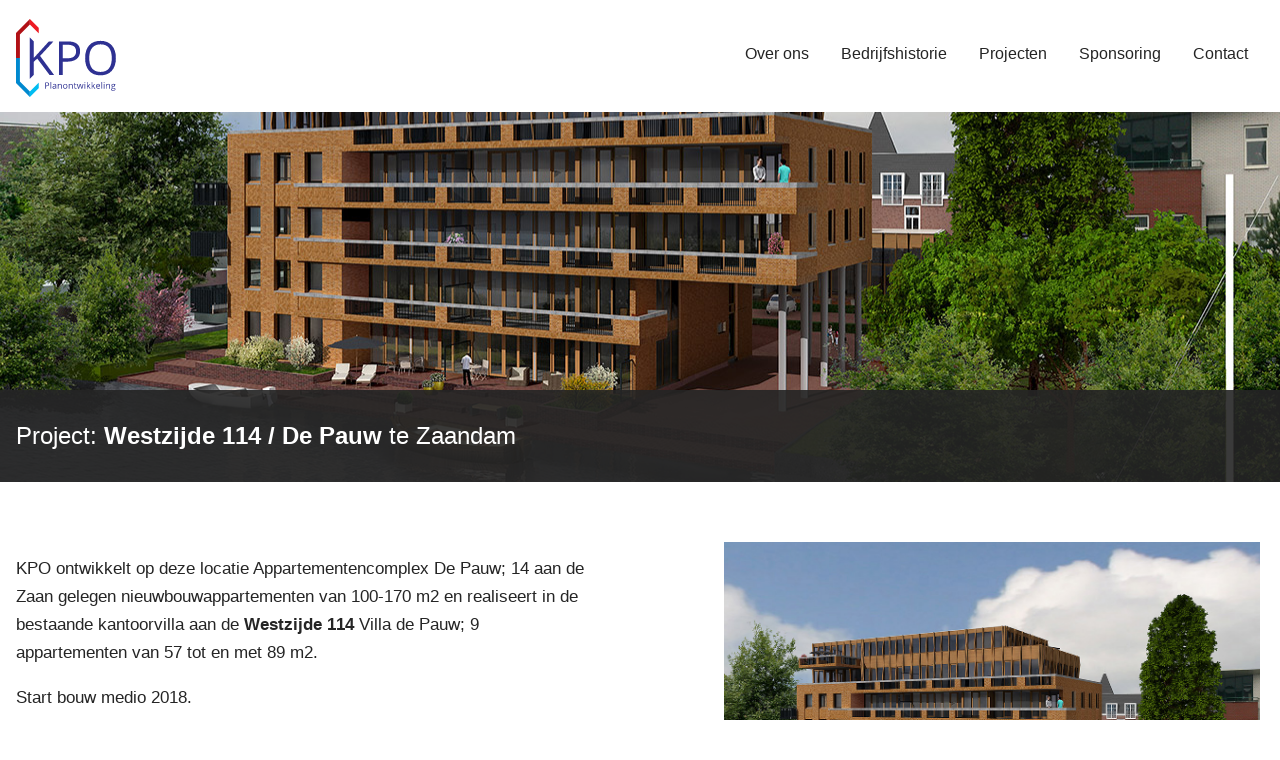

--- FILE ---
content_type: text/html; charset=UTF-8
request_url: https://kpo.nl/projecten/westzijde-114-de-pauw/
body_size: 4550
content:
<!doctype html><html lang="nl-NL" class="no-js"><head><meta http-equiv="X-UA-Compatible" content="IE=edge"><meta charset="utf-8"><meta name="HandheldFriendly" content="True"><meta name="MobileOptimized" content="320"><meta name="apple-mobile-web-app-capable" content="yes" /><meta name="viewport" content="width=device-width, initial-scale=1.0, user-scalable=no, maximum-scale=1.0, minimum-scale=1.0"><link rel="apple-touch-icon" sizes="180x180" href="https://kpo.nl/apple-touch-icon.png"><link rel="icon" type="image/png" sizes="32x32" href="https://kpo.nl/favicon-32x32.png"><link rel="icon" type="image/png" sizes="16x16" href="https://kpo.nl/favicon-16x16.png"><link rel="manifest" href="https://kpo.nl/site.webmanifest"><link rel="mask-icon" href="https://kpo.nl/safari-pinned-tab.svg" color="#0089cf"><meta name="apple-mobile-web-app-title" content="KPO"><meta name="application-name" content="KPO"><meta name="msapplication-TileColor" content="#ffffff"><meta name="theme-color" content="#ffffff"><title>Westzijde 114 / De Pauw - KPO Planontwikkeling</title><meta name='robots' content='index, follow, max-image-preview:large, max-snippet:-1, max-video-preview:-1' /><style>img:is([sizes="auto" i], [sizes^="auto," i]) { contain-intrinsic-size: 3000px 1500px }</style><link rel="canonical" href="https://kpo.nl/projecten/westzijde-114-de-pauw/" /><meta property="og:locale" content="nl_NL" /><meta property="og:type" content="article" /><meta property="og:title" content="Westzijde 114 / De Pauw - KPO Planontwikkeling" /><meta property="og:description" content="KPO ontwikkelt op deze locatie Appartementencomplex De Pauw; 14 aan de Zaan gelegen nieuwbouwappartementen van 100-170 m2 en realiseert in ..." /><meta property="og:url" content="https://kpo.nl/projecten/westzijde-114-de-pauw/" /><meta property="og:site_name" content="KPO Planontwikkeling" /><meta property="article:modified_time" content="2022-12-20T14:18:28+00:00" /><meta property="og:image" content="https://kpo.nl/wp-content/uploads/2022/12/De_Pauw_waterzijde-hoog-aanpassing-1.jpg" /><meta property="og:image:width" content="1280" /><meta property="og:image:height" content="817" /><meta property="og:image:type" content="image/jpeg" /><meta name="twitter:card" content="summary_large_image" /><meta name="twitter:label1" content="Geschatte leestijd" /><meta name="twitter:data1" content="1 minuut" /> <script type="application/ld+json" class="yoast-schema-graph">{"@context":"https://schema.org","@graph":[{"@type":"WebPage","@id":"https://kpo.nl/projecten/westzijde-114-de-pauw/","url":"https://kpo.nl/projecten/westzijde-114-de-pauw/","name":"Westzijde 114 / De Pauw - KPO Planontwikkeling","isPartOf":{"@id":"https://kpo.nl/#website"},"primaryImageOfPage":{"@id":"https://kpo.nl/projecten/westzijde-114-de-pauw/#primaryimage"},"image":{"@id":"https://kpo.nl/projecten/westzijde-114-de-pauw/#primaryimage"},"thumbnailUrl":"https://kpo.nl/wp-content/uploads/2022/12/De_Pauw_waterzijde-hoog-aanpassing-1.jpg","datePublished":"2022-12-20T14:17:28+00:00","dateModified":"2022-12-20T14:18:28+00:00","breadcrumb":{"@id":"https://kpo.nl/projecten/westzijde-114-de-pauw/#breadcrumb"},"inLanguage":"nl-NL","potentialAction":[{"@type":"ReadAction","target":["https://kpo.nl/projecten/westzijde-114-de-pauw/"]}]},{"@type":"ImageObject","inLanguage":"nl-NL","@id":"https://kpo.nl/projecten/westzijde-114-de-pauw/#primaryimage","url":"https://kpo.nl/wp-content/uploads/2022/12/De_Pauw_waterzijde-hoog-aanpassing-1.jpg","contentUrl":"https://kpo.nl/wp-content/uploads/2022/12/De_Pauw_waterzijde-hoog-aanpassing-1.jpg","width":1280,"height":817},{"@type":"BreadcrumbList","@id":"https://kpo.nl/projecten/westzijde-114-de-pauw/#breadcrumb","itemListElement":[{"@type":"ListItem","position":1,"name":"Home","item":"https://kpo.nl/"},{"@type":"ListItem","position":2,"name":"Westzijde 114 / De Pauw"}]},{"@type":"WebSite","@id":"https://kpo.nl/#website","url":"https://kpo.nl/","name":"KPO Planontwikkeling","description":"Projectontwikkelaar","publisher":{"@id":"https://kpo.nl/#organization"},"potentialAction":[{"@type":"SearchAction","target":{"@type":"EntryPoint","urlTemplate":"https://kpo.nl/?s={search_term_string}"},"query-input":{"@type":"PropertyValueSpecification","valueRequired":true,"valueName":"search_term_string"}}],"inLanguage":"nl-NL"},{"@type":"Organization","@id":"https://kpo.nl/#organization","name":"KPO Planontwikkeling","url":"https://kpo.nl/","logo":{"@type":"ImageObject","inLanguage":"nl-NL","@id":"https://kpo.nl/#/schema/logo/image/","url":"https://kpo.nl/wp-content/uploads/2022/12/kpo-planontwikkeling.svg","contentUrl":"https://kpo.nl/wp-content/uploads/2022/12/kpo-planontwikkeling.svg","width":1,"height":1,"caption":"KPO Planontwikkeling"},"image":{"@id":"https://kpo.nl/#/schema/logo/image/"}}]}</script> <style id='classic-theme-styles-inline-css' type='text/css'>/*! This file is auto-generated */
.wp-block-button__link{color:#fff;background-color:#32373c;border-radius:9999px;box-shadow:none;text-decoration:none;padding:calc(.667em + 2px) calc(1.333em + 2px);font-size:1.125em}.wp-block-file__button{background:#32373c;color:#fff;text-decoration:none}</style><link rel='stylesheet' id='normalize-css' href='https://kpo.nl/wp-content/cache/autoptimize/css/autoptimize_single_c9bf05c838588f5589811d1511e24594.css?ver=6.8.3' media='all' /><link rel='stylesheet' id='slick-css' href='https://kpo.nl/wp-content/cache/autoptimize/css/autoptimize_single_f38b2db10e01b1572732a3191d538707.css?ver=6.8.3' media='all' /><link rel='stylesheet' id='magnific-popup-css' href='https://kpo.nl/wp-content/cache/autoptimize/css/autoptimize_single_30b593b71d7672658f89bfea0ab360c9.css?ver=6.8.3' media='all' /><link rel='stylesheet' id='animate-css' href='https://kpo.nl/wp-content/cache/autoptimize/css/autoptimize_single_3fcdeb059dfdd1b7843a7ca7c5a0a9b1.css?ver=6.8.3' media='all' /><link rel='stylesheet' id='style-css' href='https://kpo.nl/wp-content/themes/raptor/style.css?ver=6.8.3' media='all' /><link rel='stylesheet' id='style-base-css' href='https://kpo.nl/wp-content/cache/autoptimize/css/autoptimize_single_5c2f28f8d338fd5a8ce137ff6318c16b.css?ver=6.8.3' media='all' /> <script type="text/javascript" src="https://kpo.nl/wp-includes/js/jquery/jquery.min.js?ver=3.7.1" id="jquery-core-js"></script> <script defer type="text/javascript" src="https://kpo.nl/wp-includes/js/jquery/jquery-migrate.min.js?ver=3.4.1" id="jquery-migrate-js"></script> <script defer type="text/javascript" src="https://kpo.nl/wp-content/themes/raptor/assets/js/lib/slick.min.js?ver=1.0.0" id="slick-slider-js"></script> <script defer type="text/javascript" src="https://kpo.nl/wp-content/cache/autoptimize/js/autoptimize_single_5b23ded83b6a631b06040ed574e43dd6.js?ver=1.0.0" id="magnific-popup-js"></script> <script defer type="text/javascript" src="https://kpo.nl/wp-content/cache/autoptimize/js/autoptimize_single_4ff727fc415eb7f90c68b86b3c0ee5cb.js?ver=1.0.0" id="init-js"></script> <link rel="https://api.w.org/" href="https://kpo.nl/wp-json/" /><link rel="alternate" title="oEmbed (JSON)" type="application/json+oembed" href="https://kpo.nl/wp-json/oembed/1.0/embed?url=https%3A%2F%2Fkpo.nl%2Fprojecten%2Fwestzijde-114-de-pauw%2F" /><link rel="alternate" title="oEmbed (XML)" type="text/xml+oembed" href="https://kpo.nl/wp-json/oembed/1.0/embed?url=https%3A%2F%2Fkpo.nl%2Fprojecten%2Fwestzijde-114-de-pauw%2F&#038;format=xml" /></head><body class="wp-singular projecten-template-default single single-projecten postid-253 wp-theme-raptor westzijde-114-de-pauw"><header id="header" role="banner"><div class="wrapper"><div class="logo"> <a href="https://kpo.nl"> <img src="https://kpo.nl/wp-content/themes/raptor/assets/img/kpo-planontwikkeling.svg" width="100" height="78" alt="KPO Planontwikkeling" /> </a></div> <a href="#" id="nav-toggle"><span></span></a><div id="mainmenu"><ul id="menu-hoofdmenu" class="menu"><li id="menu-item-19" class="menu-item menu-item-type-post_type menu-item-object-page menu-item-home menu-item-19"><a href="https://kpo.nl/">Over ons</a></li><li id="menu-item-25" class="menu-item menu-item-type-post_type menu-item-object-page menu-item-has-children menu-item-25"><a href="https://kpo.nl/bedrijfshistorie/">Bedrijfshistorie</a><ul class="sub-menu"><li id="menu-item-38" class="menu-item menu-item-type-post_type menu-item-object-page menu-item-38"><a href="https://kpo.nl/bedrijfshistorie/houtpark-amsterdam/">Houtpark (Amsterdam)</a></li><li id="menu-item-37" class="menu-item menu-item-type-post_type menu-item-object-page menu-item-37"><a href="https://kpo.nl/bedrijfshistorie/de-molenweg-amstelveen/">De Molenweg (Amstelveen)</a></li></ul></li><li id="menu-item-43" class="menu-item menu-item-type-post_type menu-item-object-page menu-item-43"><a href="https://kpo.nl/projecten/">Projecten</a></li><li id="menu-item-35" class="menu-item menu-item-type-post_type menu-item-object-page menu-item-35"><a href="https://kpo.nl/sponsoring/">Sponsoring</a></li><li id="menu-item-290" class="menu-item menu-item-type-post_type menu-item-object-page menu-item-290"><a href="https://kpo.nl/contact2/">Contact</a></li></ul></div><div class="clearer"></div></div></header><div id="mobilemenu"><div class="wrapper"><div class="menuWrapper"><nav role="navigation"><ul id="menu-hoofdmenu-1" class="menu"><li class="menu-item menu-item-type-post_type menu-item-object-page menu-item-home menu-item-19"><a href="https://kpo.nl/">Over ons</a></li><li class="menu-item menu-item-type-post_type menu-item-object-page menu-item-25"><a href="https://kpo.nl/bedrijfshistorie/">Bedrijfshistorie</a></li><li class="menu-item menu-item-type-post_type menu-item-object-page menu-item-43"><a href="https://kpo.nl/projecten/">Projecten</a></li><li class="menu-item menu-item-type-post_type menu-item-object-page menu-item-35"><a href="https://kpo.nl/sponsoring/">Sponsoring</a></li><li class="menu-item menu-item-type-post_type menu-item-object-page menu-item-290"><a href="https://kpo.nl/contact2/">Contact</a></li></ul></nav></div></div></div><div id="imageheader"><ul class="slides"><li style="background: url(https://kpo.nl/wp-content/uploads/2022/12/De_Pauw_waterzijde-hoog-aanpassing-1.jpg) center center no-repeat; -webkit-background-size: cover; -moz-background-size: cover; -o-background-size: cover; background-size: cover;"></li></ul><div id="page_header"><div class="wrapper"><h1>Project: <strong>Westzijde 114 / De Pauw</strong> te Zaandam</h1></div></div></div><div id="content" role="main"><div class="wrapper"><article><div class="column s100 m100 l50 xl50"><p>KPO ontwikkelt op deze locatie Appartementencomplex De Pauw; 14 aan de Zaan gelegen nieuwbouwappartementen van 100-170 m2 en realiseert in de bestaande kantoorvilla aan de <a href="https://maps.google.com/?q=Westzijde+114&amp;entry=gmail&amp;source=g">Westzijde 114</a> Villa de Pauw; 9 appartementen van 57 tot en met 89 m2.</p><p>Start bouw medio 2018.</p><p>Nieuwsbericht &#8216;<a href="https://kpo.nl/historische-kantoorvilla-de-pauw-weer-helemaal-spic-en-span/">Historische kantoorvilla aan de Westzijde is weer spic en span</a>&#8216;</p></div><div class="column s100 m100 l45 xl45 right"><ul class="projectImages"><li><div class="image" style="background: url(https://kpo.nl/wp-content/uploads/2022/12/De_Pauw_waterzijde-hoog-aanpassing-1.jpg) center center no-repeat; -webkit-background-size: cover; -moz-background-size: cover; -o-background-size: cover; background-size: cover;"><a href="https://kpo.nl/wp-content/uploads/2022/12/De_Pauw_waterzijde-hoog-aanpassing-1.jpg" class="image-link"></a></div></li><li><div class="image" style="background: url(https://kpo.nl/wp-content/uploads/2022/12/De_Pauw_appartementen-pleinzijde-def.jpg) center center no-repeat; -webkit-background-size: cover; -moz-background-size: cover; -o-background-size: cover; background-size: cover;"><a href="https://kpo.nl/wp-content/uploads/2022/12/De_Pauw_appartementen-pleinzijde-def.jpg" class="image-link"></a></div></li><li><div class="image" style="background: url(https://kpo.nl/wp-content/uploads/2022/12/De_Pauw_villa-straatzijde-zaandam.jpg) center center no-repeat; -webkit-background-size: cover; -moz-background-size: cover; -o-background-size: cover; background-size: cover;"><a href="https://kpo.nl/wp-content/uploads/2022/12/De_Pauw_villa-straatzijde-zaandam.jpg" class="image-link"></a></div></li></ul><h2>Bijlage(s)</h2><ul class="projectAttachments"><li> <a href="https://kpo.nl/wp-content/uploads/2022/12/Brochure_Villa_De_Pauw_Zaandam.pdf" target="_blank">Brochure_Villa_De_Pauw_Zaandam.pdf</a></li></ul></div><div class="clearer"></div></article></div></div><div class="wrapper" style="padding: 0 1rem;"><p><a href="https://kpo.nl/projecten" title="Projectoverzicht" class="button">Terug naar projectoverzicht</a></p></div><div class="clearer"></div><footer id="footer" class="clear"><div class="wrapper"><div class="column s100 m100 l33 xl25"> <noscript><img src="https://kpo.nl/wp-content/themes/raptor/assets/img/kpo-realiseert.svg" width="241" height="58" alt="KPO realiseert" /></noscript><img class="lazyload" src='data:image/svg+xml,%3Csvg%20xmlns=%22http://www.w3.org/2000/svg%22%20viewBox=%220%200%20241%2058%22%3E%3C/svg%3E' data-src="https://kpo.nl/wp-content/themes/raptor/assets/img/kpo-realiseert.svg" width="241" height="58" alt="KPO realiseert" /></div><div class="column shide mhide lhide xl25"><p class="quote">‘Wij zijn een ontwikkelaar waarbij passie en klantvriendelijkheid centraal staan. Het geeft een kick en voldoening om tevreden klanten en opdrachtgevers te hebben.’</p></div><div class="column s100 m50 l33 xl25"><ul id="menu-footer-menu" class="menu"><li id="menu-item-98" class="menu-item menu-item-type-post_type menu-item-object-page menu-item-has-children menu-item-98"><a href="https://kpo.nl/bedrijfshistorie/">Bedrijfshistorie</a><ul class="sub-menu"><li id="menu-item-100" class="menu-item menu-item-type-post_type menu-item-object-page menu-item-100"><a href="https://kpo.nl/bedrijfshistorie/houtpark-amsterdam/">Houtpark (Amsterdam)</a></li><li id="menu-item-99" class="menu-item menu-item-type-post_type menu-item-object-page menu-item-99"><a href="https://kpo.nl/bedrijfshistorie/de-molenweg-amstelveen/">De Molenweg (Amstelveen)</a></li></ul></li><li id="menu-item-95" class="menu-item menu-item-type-post_type menu-item-object-page menu-item-95"><a href="https://kpo.nl/projecten/">Projecten</a></li><li id="menu-item-97" class="menu-item menu-item-type-post_type menu-item-object-page menu-item-97"><a href="https://kpo.nl/sponsoring/">Sponsoring</a></li><li id="menu-item-96" class="menu-item menu-item-type-post_type menu-item-object-page menu-item-96"><a href="https://kpo.nl/contact2/">Contact</a></li></ul></div><div class="column s100 m50 l33 xl25"><h3>Contact</h3><p>Sluispolderweg 79<br /> 1505 HJ Zaandam</p><p>T: <a href="tel:+31756177650">075 - 61 77 650</a><br /> F: <a href="tel:+31756700768">075 - 67 00 768</a><br /> E: <a href="mailto:info@kpo.nl">info@kpo.nl</a></p></div><div class="clearer"></div></div></footer><div id="after" class="clear"><div class="wrapper"><div class="column s100 m100 l50 xl50 copyright"> Copyright &copy; KPO Planontwikkeling 2015-2025. Alle rechten voorbehouden.</div><div class="column s100 m100 l50 xl50 right"> <span style="position: relative; top: -0.6rem; margin-right: 0.25rem;">website door</span> <a href="https://mediaknights.nl" target="_blank"><noscript><img src="https://kpo.nl/wp-content/themes/raptor/assets/img/logo-media_knights.svg" alt="Media Knights" width="152" height="24" class="mediaknights" /></noscript><img src='data:image/svg+xml,%3Csvg%20xmlns=%22http://www.w3.org/2000/svg%22%20viewBox=%220%200%20152%2024%22%3E%3C/svg%3E' data-src="https://kpo.nl/wp-content/themes/raptor/assets/img/logo-media_knights.svg" alt="Media Knights" width="152" height="24" class="lazyload mediaknights" /></a></div><div class="clearer"></div></div></div> <script defer src="[data-uri]"></script> <script type="speculationrules">{"prefetch":[{"source":"document","where":{"and":[{"href_matches":"\/*"},{"not":{"href_matches":["\/wp-*.php","\/wp-admin\/*","\/wp-content\/uploads\/*","\/wp-content\/*","\/wp-content\/plugins\/*","\/wp-content\/themes\/raptor\/*","\/*\\?(.+)"]}},{"not":{"selector_matches":"a[rel~=\"nofollow\"]"}},{"not":{"selector_matches":".no-prefetch, .no-prefetch a"}}]},"eagerness":"conservative"}]}</script> <noscript><style>.lazyload{display:none;}</style></noscript><script data-noptimize="1">window.lazySizesConfig=window.lazySizesConfig||{};window.lazySizesConfig.loadMode=1;</script><script defer data-noptimize="1" src='https://kpo.nl/wp-content/plugins/autoptimize/classes/external/js/lazysizes.min.js?ao_version=3.1.13'></script> </body></html>

--- FILE ---
content_type: text/css
request_url: https://kpo.nl/wp-content/themes/raptor/style.css?ver=6.8.3
body_size: 12
content:
/*
Theme Name: Raptor template
Author: Media Knights
Author URI: https://www.mediaknights.nl
Version: 2022
*/

--- FILE ---
content_type: text/css
request_url: https://kpo.nl/wp-content/cache/autoptimize/css/autoptimize_single_5c2f28f8d338fd5a8ce137ff6318c16b.css?ver=6.8.3
body_size: 5630
content:
html,body{overflow-x:hidden;height:100%}body{color:#252525;background:#fff;font-weight:300;font-size:16px;line-height:1.5rem;font-family:'Open Sans',Verdana,sans-serif;font-display:swap;overflow-x:hidden}body.no-scroll{overflow:hidden}*,pre{font-smooth:always;-webkit-font-smoothing:antialiased;-webkit-box-sizing:border-box;-moz-box-sizing:border-box;box-sizing:border-box;font-size:inherit}h1,h2,h3{font-weight:400;color:#252525;color:#535353;line-height:1.75rem;margin:0;font-display:auto}h1{font-size:2.25rem;font-weight:300;padding:.5rem 0;margin:0 0 1rem -2px}h2{font-size:1.5rem;line-height:1.4em;padding:.5rem 0 .25rem}h3{font-size:1.25rem}blockquote{margin:0;padding:0}blockquote p{font-size:1.25rem;font-weight:300;color:#969696;line-height:1.25em}p,ul,ol{line-height:1.7em;font-size:inherit;color:#252525}p.small,ul.small,ol.small{font-size:.8rem;line-height:1.5em}figure{margin:0;line-height:0}img{max-width:100%;height:auto;line-height:0}a{display:inline-block;font-size:inherit;cursor:pointer;font-weight:700;color:inherit;text-decoration:none}input[type=text],input[type=email],input[type=password],input[type=text],input[type=tel],input[type=date],input[type=time],input[type=submit],.button,select,input[type=number],input[type=file],textarea,.field{display:inline-block;width:100%;padding:1rem;margin:.25rem 0;font-size:1rem;border-radius:.5rem;border:1px solid #eaeaea;-webkit-box-sizing:border-box;-moz-box-sizing:border-box;box-sizing:border-box;resize:none}input[type=text]:disabled,input[type=email]:disabled,input[type=password]:disabled,input[type=text]:disabled,input[type=tel]:disabled,input[type=date]:disabled,input[type=time]:disabled,input[type=submit]:disabled,.button:disabled,select:disabled,input[type=number]:disabled,input[type=file]:disabled,textarea:disabled,.field:disabled{color:#969696}input[type=submit],.button{display:inline-block;font-weight:400;background:url(//kpo.nl/wp-content/themes/raptor/assets/css/../img/skew.svg) top right no-repeat;background:100% auto;width:auto;border:0;color:#fff;cursor:pointer;font-weight:600;font-size:.9rem;letter-spacing:1px;padding:1rem 2.5rem 1rem 1.5rem;margin:0 .5rem 0 0;text-transform:uppercase;line-height:1em;border-radius:0;text-align:center}input[type=submit]:hover,.button:hover{color:#fff}input[type=submit].bordered,.button.bordered{border:1px solid #fff;background:0 0}input[type=submit].bordered:hover,.button.bordered:hover{background:#fff;color:#369ccf}select{background:#fff url(//kpo.nl/wp-content/themes/raptor/assets/css/../img/icons/arrow-dropdown.svg) center right no-repeat;background-size:36px!important;border-radius:.5rem;max-width:100%;text-overflow:'';-webkit-appearance:none;-moz-appearance:none;appearance:none;font-size:.9rem;padding:.5rem 2rem .5rem .65rem;line-height:1rem}select::-ms-expand{display:none}ul.check{list-style:none;padding:0;margin:0 0 1rem}ul.check li{background:url(//kpo.nl/wp-content/themes/raptor/assets/css/../img/icons/check.svg) left .15rem no-repeat;padding-left:1.75rem;margin:0 0 .25rem;background-size:1.3rem auto}ul.checkmark{list-style:none;padding:0;margin:0 0 1rem}ul.checkmark li{background:url(//kpo.nl/wp-content/themes/raptor/assets/css/../img/icons/checkmark.svg) left .1rem no-repeat;background-size:1.3rem auto}figure{margin:0;padding:0}fieldset{border:0;padding:0;margin:0}.clearer,.cf,.clear{clear:both}table{width:100%;border:0}table tr td,table tr th{border:0;padding:0 1rem 0 0;font-size:inherit;text-align:left}.align{display:table;width:100%;height:100%}.align .middle{display:table-cell;vertical-align:middle}.padding{padding:1.5rem 1rem}.column{position:relative;float:left;-webkit-box-sizing:border-box;-moz-box-sizing:border-box;box-sizing:border-box;padding:1.5rem 1rem}.column.no-padding{padding:0}.column.s5{width:5%}.column.s10{width:10%}.column.s15{width:15%}.column.s20{width:20%}.column.s25{width:25%}.column.s30{width:30%}.column.s33{width:33.33%}.column.s35{width:35%}.column.s40{width:40%}.column.s45{width:45%}.column.s50{width:50%}.column.s55{width:55%}.column.s60{width:60%}.column.s65{width:65%}.column.s66{width:66.66%}.column.s70{width:70%}.column.s75{width:75%}.column.s80{width:80%}.column.s85{width:85%}.column.s90{width:90%}.column.s95{width:95%}.column.s100{width:100%}.column.mhide,.column.lhide,.column.xlhide{display:block}.column.shide{display:none}.column.right{float:right}.wrapper{position:relative;max-width:1600px;margin:0 auto}.wrapper.small{max-width:1280px}.wrapper.xsmall{max-width:920px}.wrapper.flex{display:flex;flex-wrap:wrap;flex-direction:row;align-items:center;justify-content:center;align-items:flex-start}.wrapper.flex .column{float:none}#nav-toggle{display:block;position:absolute;right:1rem;top:2.5rem;cursor:pointer;padding:10px 2.2rem 16px 0;z-index:99999999;-webkit-transition:all .25s ease-out;-moz-transition:all .25s ease-out;-ms-transition:all .25s ease-out;-o-transition:all .25s ease-out;transition:all .25s ease-out}#nav-toggle span,#nav-toggle span:before,#nav-toggle span:after{cursor:pointer;border-radius:5px;height:2px;width:2.2rem;background:#252525;position:absolute;display:block;content:'';transition:all .5s ease-in-out}#nav-toggle span:before{top:-.6rem}#nav-toggle span:after{bottom:-.6rem}#nav-toggle.show span{background-color:transparent}#nav-toggle.show span:before,#nav-toggle.show span:after{top:0}#nav-toggle.show span:before{transform:rotate(45deg)}#nav-toggle.show span:after{transform:rotate(-45deg)}#header{position:fixed;top:0;left:0;right:0;z-index:999;height:7rem;background:#fff;-webkit-transition:all .25s ease;-moz-transition:all .25s ease;-ms-transition:all .25s ease;-o-transition:all .25s ease;transition:all .25s ease;-webkit-backface-visibility:hidden;-moz-backface-visibility:hidden;-ms-backface-visibility:hidden;backface-visibility:hidden;-webkit-perspective:1000;-moz-perspective:1000;-ms-perspective:1000;perspective:1000;transform-style:preserve-3d;transition:transform .2s;animation-iteration-count:infinite;animation-timing-function:linear;will-change:transform;transition-timing-function:ease}#header .logo{position:absolute;top:1.2rem;left:1rem;display:inline-block}#header .logo a{display:inline-block;line-height:0;outline:none}#header .logo img{width:auto;height:78px}#mainmenu{display:none;position:absolute;top:1rem;right:1rem}#mainmenu ul.menu{display:block;list-style:none;padding:1rem 0 0 1rem;margin:0}#mainmenu ul.menu li{position:relative;padding:0;margin:0 0 .5rem;display:inline-block}#mainmenu ul.menu li:hover ul{display:block}#mainmenu ul.menu li ul{position:absolute;display:none;background:#fff;border:1px solid #eaeaea;right:0;width:17rem;padding:1rem;margin:0;text-align:right}#mainmenu ul.menu li ul li{padding:0}#mainmenu ul.menu li ul li a{padding:0;font-size:1rem}#mainmenu ul.menu li a{color:#252525;font-weight:300;font-size:1rem;padding:.5rem 1rem}#mainmenu ul.menu li a:hover{color:#535353}#imageheader{position:relative;overflow:hidden;height:90vh;min-height:90vh;z-index:7;-webkit-backface-visibility:hidden;-moz-backface-visibility:hidden;-ms-backface-visibility:hidden;backface-visibility:hidden}#imageheader .slick-list,#imageheader .slick-track{height:100%;z-index:3}#imageheader ul.slides{list-style:none;width:100%;height:100%;padding:0;margin:0;z-index:8}#imageheader ul.slides li{width:100%;height:100%;padding:0;margin:0;-webkit-backface-visibility:hidden;-moz-backface-visibility:hidden;-ms-backface-visibility:hidden;backface-visibility:hidden;-webkit-perspective:1000;-moz-perspective:1000;-ms-perspective:1000;perspective:1000;-webkit-transform:translateZ(0);-moz-transform:translateZ(0);-ms-transform:translateZ(0);-o-transform:translateZ(0);transform:translateZ(0)}#imageheader ul.slides li .wrapper{height:100%}#imageheader ul.slides li:focus{outline:none}#imageheader ul.slides li .image{display:block;height:100%}#imageheader ul.slides li .middle{vertical-align:bottom}#imageheader ul.slides li .text{position:relative;bottom:7rem;width:90vw;max-width:460px;padding:1rem 6rem 1rem 2rem;color:#fff;background:url(//kpo.nl/wp-content/themes/raptor/assets/css/../img/skew.svg) top right no-repeat}#imageheader ul.slides li .text p{color:#fff;font-size:1.15rem;line-height:1.25em}#imageheader ul.slides li .text a.button{padding:1rem 1.5rem;font-size:.85rem}#imageheader.no-image{height:12.75rem;min-height:12.75rem}#imageheader #video{position:absolute;top:0;left:0;right:0;bottom:0;width:100%;z-index:0;text-align:center;line-height:0}#imageheader #video video{position:fixed;top:50%;left:50%;min-width:100%;min-height:100%;width:auto;height:auto;z-index:-100;transform:translateX(-50%) translateY(-50%);-webkit-background-size:cover;-moz-background-size:cover;-o-background-size:cover;background-size:cover;transition:1s opacity}#scrollDown{position:absolute;display:block;top:-2rem;left:50%;margin-left:-1rem;cursor:pointer;width:2rem;height:2rem;z-index:9;border-left:1rem solid transparent;border-right:1rem solid transparent;border-top:1rem solid #eaeaea}#content{position:relative;padding:2rem 0;background:#fff;z-index:9}#content ul.menu{list-style:none;padding:0;margin:0}#content ul.menu li{margin:0}#content ul.menu li.current_page_item>a{color:#369ccf;font-weight:600}#content ul.menu li ul{list-style:none;margin:0;padding:0}#content ul.menu li ul li{padding:0}#content ul.menu li ul li a{font-weight:300}#content ul.menu li a{padding:.25rem 0;font-weight:600}#content ul.menu li a:hover{color:#369ccf}body.home #content{text-align:center;padding:0 1rem}body.home #content article{padding:0}body.home #projects{background:0 0;position:relative;padding:0;margin-top:-4rem;z-index:8}ul.projectImages{padding:0;margin:0}ul.projectImages li{width:33.33%;display:inline-block}ul.projectImages li:first-child{width:100%}ul.projectImages li:nth-child(5),ul.projectImages li:nth-child(6){width:50%}ul.projectImages li .image{position:relative;border:.25rem solid #fff;display:block;padding:71% 0 0}ul.projectImages li .image a{position:absolute;top:0;right:0;bottom:0;left:0;z-index:4}#page_header{position:absolute;left:0;right:0;bottom:0;background:rgba(37,37,37,.9);margin-top:0;padding:2rem 0;z-index:8}#page_header h1{color:#fff;font-size:1.3rem;margin:0;padding:0 1rem}#news{position:relative;padding:2rem 1rem;text-align:center;z-index:8}#news .item{padding:2rem 0}#videoImpression{position:relative;padding:30px 1rem 56.25%;height:0;overflow:hidden;text-align:center;margin:0 0 3rem}#videoImpression video{width:100%;height:auto}#videoImpression header{text-align:left;margin:0 0 2rem}#extra_content,#more_content{position:relative;background:#fff;padding:0;z-index:8}#extra_content .item,#more_content .item{position:relative;clear:both;display:block;flex-wrap:nowrap;flex-direction:row-reverse;margin:0}#extra_content .item.no-image .text,#more_content .item.no-image .text{width:100%!important}#extra_content .item.no-image .text .align,#more_content .item.no-image .text .align{width:100%!important}#extra_content .item .image,#more_content .item .image,#extra_content .item .text,#more_content .item .text,#extra_content .item .video,#more_content .item .video{width:100%}#extra_content .item .text,#more_content .item .text{padding:2rem 1rem}#extra_content .item .image,#more_content .item .image,#extra_content .item .video,#more_content .item .video{position:relative;line-height:0;overflow:hidden;min-height:380px;padding:0 0 30%}#extra_content .item .image img,#more_content .item .image img,#extra_content .item .video img,#more_content .item .video img{line-height:0}#extra_content .item .video,#more_content .item .video{position:relative}#extra_content .item .video .video-container,#more_content .item .video .video-container{position:relative;padding-bottom:56.25%;padding-top:30px;height:0;overflow:hidden}#extra_content .item .video iframe,#more_content .item .video iframe,#extra_content .item .video object,#more_content .item .video object,#extra_content .item .video embed,#more_content .item .video embed{position:absolute;top:0;left:0;width:100%;height:100%}#extra_content .item .align,#more_content .item .align{display:table;width:100%;height:100%}#extra_content .item .align .middle,#more_content .item .align .middle{display:table-cell;vertical-align:middle}#extra_content .item:nth-child(odd),#more_content .item:nth-child(odd){flex-direction:row}#marktmechanisme{position:relative;padding:4rem 0;width:100%}#marktmechanisme .wrapper{display:flex;background:linear-gradient(90deg,#2e3192 0%,#5097d0 100%);padding:2rem 1rem}#marktmechanisme h2,#marktmechanisme p{color:#fff}#marktmechanisme .text{display:inline-block;padding:2rem 0;width:100%}#marktmechanisme .text .middle{padding-right:0}#marktmechanisme .image{display:inline-block;height:100%;padding:2rem;width:18rem;text-align:right}#marktmechanisme .image figure{overflow:hidden}#marktmechanisme .image figure img{max-width:100%;border-radius:50%}#projects{position:relative;padding:0 0 2rem;background:#fff;z-index:4}#projects .wrapper{padding:0 1rem}#projects .wrapper.flex{align-items:normal;padding:0 1rem;padding:0}#projects #filter{background:#535353;background:linear-gradient(90deg,#2e3192 0%,#5097d0 100%);padding:.5rem 0}#projects #filter ul{list-style:none;padding:.5rem 0;margin:0}#projects #filter ul li{display:inline-block;margin:.25rem 0}#projects #filter ul li.filterOption.selected span{background:#535353;color:#fff;border-color:#fff}#projects #filter ul li span{display:inline-block;padding:.5rem 1.15rem;cursor:pointer;font-size:.75rem;font-weight:600;color:#fff;text-transform:uppercase;margin:0 .5rem 0 0;border:1px solid #fff}#projects #filter ul li span:hover{background:#369ccf;color:#fff}#projects #listProjects .item{padding:.75rem}#projects #listProjects .item.hide{display:none}#projects #listProjects .no_projects{display:block;height:5rem;background:red}#projects article{max-width:420px}#projects article .content{position:relative;padding:.5rem;background:#fff;overflow:hidden;-webkit-box-shadow:0px 0px 1px 0px rgba(0,0,0,.25);-moz-box-shadow:0px 0px 1px 0px rgba(0,0,0,.25);box-shadow:0px 0px 1px 0px rgba(0,0,0,.25)}#projects article .content a.button{width:100%;margin:1.5rem 0 0}#projects article .content .image,#projects article .content .no-image{position:relative;display:block;height:15rem;margin:0;padding:.5rem;overflow:hidden}#projects article .content .image:after,#projects article .content .no-image:after{content:'';position:absolute;top:0;right:0;bottom:0;left:0;background:#252525;opacity:0;z-index:1}#projects article .content .image a,#projects article .content .no-image a{position:absolute;top:0;right:0;bottom:0;left:0;cursor:pointer;z-index:11}#projects article .content .image img,#projects article .content .no-image img{position:absolute;top:0;left:0;opacity:0}#projects article .content .no-image{background:#eaeaea}#projects article .content .text{padding:1rem 1rem 2rem}#projects article .content .text.overlay{position:absolute;bottom:2rem;pointer-events:inherit;left:.5rem;line-height:1.25em;width:75%;padding:.5rem 4rem .5rem 1rem;background:url(//kpo.nl/wp-content/themes/raptor/assets/css/../img/skew.svg) top right no-repeat;color:#fff;z-index:4;-webkit-transition:all .25s ease;-moz-transition:all .25s ease;-ms-transition:all .25s ease;-o-transition:all .25s ease;transition:all .25s ease;-webkit-backface-visibility:hidden;-moz-backface-visibility:hidden;-ms-backface-visibility:hidden;backface-visibility:hidden;-webkit-perspective:1000;-moz-perspective:1000;-ms-perspective:1000;perspective:1000}#projects article .content .text.overlay strong{display:block;font-weight:300;font-size:1.1rem}#projects article .content .text.overlay span{font-size:.75rem;letter-spacing:1px}#projects article .content .text.overlay h2,#projects article .content .text.overlay h3{color:#fff}#projects article .content:hover .image:after{opacity:.5}#projects article .content:hover .overlay{transform:translateX(-110%) translateZ(0)}#footer{position:relative;background:#f2f2f2;padding:4rem 0;margin:4rem 0 0;z-index:9}#footer a{font-weight:600;color:#535353}#footer p.quote{margin:0;font-size:1.2rem;padding:0 10% 0 0}#footer ul{display:inline-block;list-style:none;padding:0;margin:0}#footer ul li{padding:0;margin:0;text-align:left}#footer ul li ul{display:block;margin:0;padding:0}#footer ul li ul li{display:block;padding:0}#footer ul li ul li a{color:#535353;font-weight:500}#footer ul li a{padding:.15rem 0 .05rem;font-size:1rem;font-weight:600;color:#535353;line-height:1.2rem}#footer ul li a:hover{color:#535353}#after{position:relative;color:#535353;cursor:default;font-size:.8rem;padding:1rem 0;text-align:center;z-index:9}#after .column:first-child{text-align:center}#after .column:last-child{text-align:center}#after .mediaknights{height:24px;width:auto}#after a{font-weight:400;color:inherit}#mobilemenu{position:fixed;width:100vw;height:100vh;padding:0;background:#252525;z-index:998;overflow:auto;will-change:transform;-webkit-transition:all .25s ease;-moz-transition:all .25s ease;-ms-transition:all .25s ease;-o-transition:all .25s ease;transition:all .25s ease;-webkit-backface-visibility:hidden;-moz-backface-visibility:hidden;-ms-backface-visibility:hidden;backface-visibility:hidden;-webkit-perspective:1000;-moz-perspective:1000;-ms-perspective:1000;perspective:1000;transform:translateY(-200vh) translateZ(0)}#mobilemenu .wrapper{display:table;height:100vh}#mobilemenu.show{transform:translateY(0) translateZ(0)}#mobilemenu .menuWrapper{display:table-cell;vertical-align:middle;text-align:center;font-size:1.25rem;padding:8rem 0 3rem}#mobilemenu ul{display:block;list-style:none;padding:0;margin:0 0 .4rem}#mobilemenu ul li{position:relative;padding:0;margin:0;display:block;line-height:2rem;text-align:center}#mobilemenu ul li ul li a{font-size:1rem}#mobilemenu ul li a{display:inline-block;position:relative;color:#fff;font-size:1.05rem;line-height:1.2em;font-weight:400;-webkit-transition:all .1s ease;-moz-transition:all .1s ease;-ms-transition:all .1s ease;-o-transition:all .1s ease;transition:all .1s ease}#mobilemenu ul li a:hover{opacity:.5}.wpgmza_map{position:absolute!important;min-height:320px!important}body.page-template-contact .wpgmza_map{position:relative!important;height:580px!important}body.page-template-contact #footer{margin:0}.icon-scroll{position:absolute;left:50%;width:2.6rem;height:4rem;cursor:pointer;margin-left:-1.3rem;top:-4rem;margin-top:-35px;box-shadow:inset 0 0 0 2px #fff;border-radius:25px;z-index:12}.icon-scroll:before{position:absolute;left:50%;content:'';width:.4rem;height:.4rem;background:#fff;margin-left:-.2rem;top:.4rem;border-radius:4px;-webkit-animation-duration:1.5s;animation-duration:1.5s;-webkit-animation-iteration-count:infinite;animation-iteration-count:infinite;-webkit-animation-name:scroll;animation-name:scroll}@-webkit-keyframes scroll{0%{opacity:1}100%{opacity:0;transform:translateY(36px)}}@keyframes scroll{0%{opacity:1}100%{opacity:0;transform:translateY(36px)}}@media only screen and (min-width:512px){.column.m5{width:5%}.column.m10{width:10%}.column.m15{width:15%}.column.m20{width:20%}.column.m25{width:25%}.column.m30{width:30%}.column.m33{width:33.33%}.column.m35{width:35%}.column.m40{width:40%}.column.m45{width:45%}.column.m50{width:50%}.column.m55{width:55%}.column.m60{width:60%}.column.m65{width:65%}.column.m66{width:66.66%}.column.m70{width:70%}.column.m75{width:75%}.column.m80{width:80%}.column.m85{width:85%}.column.m90{width:90%}.column.m95{width:95%}.column.m100{width:100%}.column.shide,.column.lhide,.column.xlhide{display:block}.column.mhide{display:none}}@media only screen and (min-width:768px){body{font-size:17px}.two-columns{column-count:2;column-gap:4rem;text-align:left;padding:1rem 0 0}.column.l5{width:5%}.column.l10{width:10%}.column.l15{width:15%}.column.l20{width:20%}.column.l25{width:25%}.column.l30{width:30%}.column.l33{width:33.33%}.column.l35{width:35%}.column.l40{width:40%}.column.l45{width:45%}.column.l50{width:50%}.column.l55{width:55%}.column.l60{width:60%}.column.l65{width:65%}.column.l66{width:66.66%}.column.l70{width:70%}.column.l75{width:75%}.column.l80{width:80%}.column.l85{width:85%}.column.l90{width:90%}.column.l95{width:95%}.column.l100{width:100%}.column.shide,.column.mhide,.column.xlhide{display:block}.column.lhide{display:none}#imageheader{height:67vh;min-height:67vh}#imageheader ul.slides li .text{bottom:25%}#imageheader ul.slides li .text p{font-size:1.25rem}#page_header h1{font-size:1.5rem}#projects #filter ul li span{padding:.5rem 1.5rem;font-size:.85rem}#after .column:first-child{text-align:left}#after .column.right{text-align:right}}@media only screen and (min-width:1024px){blockquote{padding:0 10%}.column.xl5{width:5%}.column.xl10{width:10%}.column.xl15{width:15%}.column.xl20{width:20%}.column.xl25{width:25%}.column.xl30{width:30%}.column.xl33{width:33.33%}.column.xl35{width:35%}.column.xl40{width:40%}.column.xl45{width:45%}.column.xl50{width:50%}.column.xl55{width:55%}.column.xl60{width:60%}.column.xl65{width:65%}.column.xl66{width:66.66%}.column.xl70{width:70%}.column.xl75{width:75%}.column.xl80{width:80%}.column.xl85{width:85%}.column.xl90{width:90%}.column.xl95{width:95%}.column.xl100{width:100%}.column.shide,.column.mhide,.column.lhide{display:block}.column.xlhide{display:none}blockquote p{font-size:1.7rem;line-height:1.3em}#mainmenu{display:block!important}#nav-toggle{display:none!important}body.home #content article{padding:0 12.5%}#imageheader{height:62vh;max-height:62vh}#marktmechanisme{width:90vw}#marktmechanisme .wrapper{background:url(//kpo.nl/wp-content/themes/raptor/assets/css/../img/skew.svg) top right no-repeat;background-size:100%;padding:2rem 4rem}#marktmechanisme .text{width:calc(100% - 20rem)}#marktmechanisme .text .middle{padding-right:10%}#extra_content .item,#more_content .item{display:flex}#extra_content .item .image,#more_content .item .image,#extra_content .item .text,#more_content .item .text,#extra_content .item .video,#more_content .item .video{width:50%}#extra_content .item .text,#more_content .item .text{padding:4rem 2rem 4rem 4rem}#extra_content .item .text .align,#more_content .item .text .align{width:80%}#extra_content .item:nth-child(even) .text,#more_content .item:nth-child(even) .text{padding:4rem 4rem 4rem 2rem}}

--- FILE ---
content_type: application/javascript
request_url: https://kpo.nl/wp-content/cache/autoptimize/js/autoptimize_single_4ff727fc415eb7f90c68b86b3c0ee5cb.js?ver=1.0.0
body_size: 57
content:
jQuery(function(){jQuery('.image-link').magnificPopup({type:'image',gallery:{enabled:true}});jQuery('.popup-video').magnificPopup({disableOn:700,type:'iframe',mainClass:'mfp-fade',removalDelay:160,preloader:false,fixedContentPos:false});});

--- FILE ---
content_type: image/svg+xml
request_url: https://kpo.nl/wp-content/themes/raptor/assets/img/kpo-planontwikkeling.svg
body_size: 4278
content:
<?xml version="1.0" encoding="utf-8"?>
<!-- Generator: Adobe Illustrator 16.0.0, SVG Export Plug-In . SVG Version: 6.00 Build 0)  -->
<!DOCTYPE svg PUBLIC "-//W3C//DTD SVG 1.1//EN" "http://www.w3.org/Graphics/SVG/1.1/DTD/svg11.dtd">
<svg version="1.1" id="Layer_1" xmlns="http://www.w3.org/2000/svg" xmlns:xlink="http://www.w3.org/1999/xlink" x="0px" y="0px"
	 width="134.768px" height="105px" viewBox="0 0 134.768 105" enable-background="new 0 0 134.768 105" xml:space="preserve">
<polygon fill="#B11116" points="18.712,0 0,18.697 0,52.502 5.272,52.502 5.272,20.749 18.712,7.254 "/>
<polygon fill="#ED1C24" points="18.712,7.259 30.768,19.301 30.768,12.032 18.712,0.005 "/>
<polygon fill="#0089CF" points="0,52.498 0,86.303 18.712,105 18.712,97.745 5.272,84.23 5.272,52.498 "/>
<polygon fill="#00BDF2" points="18.712,97.75 18.712,104.994 30.768,92.969 30.768,85.699 "/>
<g>
	<defs>
		<rect id="SVGID_1_" width="134.768" height="105"/>
	</defs>
	<clipPath id="SVGID_2_">
		<use xlink:href="#SVGID_1_"  overflow="visible"/>
	</clipPath>
	<path clip-path="url(#SVGID_2_)" fill="#2E3192" d="M40.36,89.597h0.882c0.868,0,1.496-0.14,1.884-0.42
		c0.388-0.281,0.582-0.73,0.582-1.349c0-0.558-0.183-0.973-0.548-1.245c-0.364-0.272-0.933-0.409-1.705-0.409H40.36V89.597z
		 M44.722,87.782c0,0.853-0.291,1.508-0.873,1.968c-0.582,0.459-1.414,0.688-2.498,0.688H40.36v3.313h-0.979v-8.423h2.183
		C43.669,85.328,44.722,86.146,44.722,87.782"/>
</g>
<rect x="46.542" y="84.786" fill="#2E3192" width="0.957" height="8.965"/>
<g>
	<defs>
		<rect id="SVGID_3_" width="134.768" height="105"/>
	</defs>
	<clipPath id="SVGID_4_">
		<use xlink:href="#SVGID_3_"  overflow="visible"/>
	</clipPath>
	<path clip-path="url(#SVGID_4_)" fill="#2E3192" d="M51.45,93.077c0.596,0,1.063-0.164,1.403-0.49
		c0.34-0.326,0.51-0.783,0.51-1.372v-0.569l-0.956,0.041c-0.761,0.026-1.309,0.145-1.645,0.354s-0.504,0.535-0.504,0.978
		c0,0.345,0.104,0.607,0.314,0.789C50.781,92.986,51.074,93.077,51.45,93.077 M53.611,93.751l-0.19-0.898h-0.046
		c-0.315,0.395-0.629,0.663-0.942,0.804c-0.314,0.14-0.704,0.21-1.173,0.21c-0.626,0-1.117-0.161-1.472-0.484
		c-0.355-0.321-0.533-0.781-0.533-1.377c0-1.274,1.02-1.943,3.06-2.005l1.071-0.035v-0.391c0-0.496-0.106-0.862-0.319-1.098
		c-0.214-0.237-0.555-0.354-1.023-0.354c-0.527,0-1.122,0.161-1.786,0.484l-0.294-0.732c0.311-0.169,0.652-0.302,1.022-0.397
		c0.371-0.097,0.743-0.145,1.115-0.145c0.753,0,1.311,0.167,1.674,0.501c0.363,0.335,0.545,0.871,0.545,1.608v4.31H53.611z"/>
	<path clip-path="url(#SVGID_4_)" fill="#2E3192" d="M60.812,93.751v-4.085c0-0.515-0.117-0.898-0.351-1.152
		c-0.235-0.253-0.602-0.381-1.101-0.381c-0.661,0-1.144,0.18-1.452,0.536c-0.307,0.357-0.461,0.947-0.461,1.77v3.313h-0.956v-6.314
		h0.778l0.155,0.864h0.046c0.196-0.312,0.471-0.553,0.824-0.724c0.354-0.171,0.747-0.257,1.181-0.257
		c0.761,0,1.333,0.184,1.717,0.551c0.384,0.367,0.577,0.953,0.577,1.76v4.12H60.812z"/>
	<path clip-path="url(#SVGID_4_)" fill="#2E3192" d="M64.573,90.588c0,0.807,0.161,1.422,0.484,1.844
		c0.323,0.423,0.797,0.634,1.423,0.634s1.101-0.211,1.426-0.631c0.324-0.421,0.486-1.036,0.486-1.847
		c0-0.802-0.162-1.412-0.486-1.829c-0.325-0.417-0.804-0.625-1.438-0.625c-0.626,0-1.098,0.205-1.417,0.616
		S64.573,89.773,64.573,90.588 M69.385,90.588c0,1.03-0.26,1.833-0.779,2.412c-0.518,0.578-1.234,0.865-2.148,0.865
		c-0.565,0-1.066-0.132-1.504-0.396s-0.776-0.646-1.014-1.141c-0.238-0.495-0.357-1.075-0.357-1.74c0-1.029,0.257-1.831,0.772-2.406
		c0.515-0.574,1.229-0.861,2.143-0.861c0.884,0,1.586,0.294,2.106,0.883C69.124,88.79,69.385,89.586,69.385,90.588"/>
	<path clip-path="url(#SVGID_4_)" fill="#2E3192" d="M75.582,93.751v-4.085c0-0.515-0.116-0.898-0.35-1.152
		c-0.236-0.253-0.602-0.381-1.102-0.381c-0.66,0-1.145,0.18-1.452,0.536c-0.308,0.357-0.461,0.947-0.461,1.77v3.313h-0.956v-6.314
		h0.777l0.156,0.864h0.045c0.196-0.312,0.472-0.553,0.826-0.724c0.353-0.171,0.745-0.257,1.18-0.257
		c0.761,0,1.332,0.184,1.717,0.551s0.576,0.953,0.576,1.76v4.12H75.582z"/>
	<path clip-path="url(#SVGID_4_)" fill="#2E3192" d="M80.744,93.077c0.169,0,0.332-0.013,0.49-0.038
		c0.156-0.024,0.281-0.05,0.373-0.078v0.732c-0.104,0.05-0.256,0.091-0.457,0.124s-0.383,0.049-0.545,0.049
		c-1.221,0-1.832-0.644-1.832-1.93V88.18h-0.904v-0.462l0.904-0.396l0.404-1.349h0.553v1.464h1.832v0.743H79.73v3.717
		c0,0.38,0.09,0.672,0.271,0.875C80.182,92.976,80.43,93.077,80.744,93.077"/>
	<path clip-path="url(#SVGID_4_)" fill="#2E3192" d="M88.229,93.751l-1.158-3.705c-0.074-0.227-0.209-0.741-0.41-1.544h-0.045
		c-0.154,0.672-0.289,1.191-0.403,1.556l-1.193,3.693h-1.106l-1.723-6.314h1.002c0.408,1.586,0.717,2.795,0.932,3.624
		c0.213,0.83,0.335,1.389,0.365,1.676h0.047c0.041-0.218,0.109-0.501,0.203-0.849c0.095-0.349,0.177-0.623,0.246-0.827l1.157-3.624
		h1.037l1.13,3.624c0.215,0.661,0.361,1.216,0.438,1.665h0.047c0.015-0.139,0.056-0.352,0.123-0.64
		c0.066-0.288,0.468-1.838,1.201-4.649h0.992l-1.746,6.314H88.229z"/>
	<path clip-path="url(#SVGID_4_)" fill="#2E3192" d="M93.406,93.751h-0.957v-6.315h0.957V93.751z M92.369,85.725
		c0-0.219,0.055-0.379,0.162-0.48c0.107-0.103,0.241-0.153,0.402-0.153c0.154,0,0.287,0.052,0.398,0.156
		c0.11,0.104,0.166,0.263,0.166,0.478s-0.056,0.375-0.166,0.481c-0.111,0.105-0.244,0.159-0.398,0.159
		c-0.161,0-0.295-0.054-0.402-0.159C92.424,86.1,92.369,85.939,92.369,85.725"/>
	<path clip-path="url(#SVGID_4_)" fill="#2E3192" d="M96.58,90.519c0.165-0.234,0.417-0.542,0.755-0.922l2.04-2.16h1.134
		l-2.558,2.69l2.736,3.625h-1.158L97.3,90.767l-0.72,0.622v2.363h-0.945v-8.967h0.945v4.754c0,0.212-0.016,0.538-0.047,0.979H96.58z
		"/>
	<path clip-path="url(#SVGID_4_)" fill="#2E3192" d="M102.975,90.519c0.165-0.234,0.417-0.542,0.755-0.922l2.04-2.16h1.135
		l-2.559,2.69l2.736,3.625h-1.157l-2.229-2.985l-0.721,0.622v2.363h-0.945v-8.967h0.945v4.754c0,0.212-0.016,0.538-0.046,0.979
		H102.975z"/>
	<path clip-path="url(#SVGID_4_)" fill="#2E3192" d="M110.833,88.122c-0.507,0-0.912,0.165-1.214,0.495
		c-0.301,0.33-0.479,0.787-0.532,1.371h3.301c0-0.604-0.134-1.065-0.403-1.385C111.716,88.282,111.332,88.122,110.833,88.122
		 M111.092,93.866c-0.934,0-1.67-0.284-2.21-0.853s-0.81-1.358-0.81-2.368c0-1.019,0.25-1.826,0.752-2.426s1.175-0.898,2.02-0.898
		c0.792,0,1.418,0.26,1.879,0.781c0.461,0.52,0.691,1.207,0.691,2.06v0.604h-4.35c0.019,0.741,0.205,1.304,0.561,1.688
		c0.355,0.384,0.857,0.576,1.501,0.576c0.681,0,1.353-0.143,2.017-0.427v0.853c-0.338,0.146-0.658,0.251-0.959,0.314
		C111.882,93.834,111.519,93.866,111.092,93.866"/>
</g>
<rect x="115.245" y="84.786" fill="#2E3192" width="0.956" height="8.965"/>
<g>
	<defs>
		<rect id="SVGID_5_" width="134.768" height="105"/>
	</defs>
	<clipPath id="SVGID_6_">
		<use xlink:href="#SVGID_5_"  overflow="visible"/>
	</clipPath>
	<path clip-path="url(#SVGID_6_)" fill="#2E3192" d="M119.387,93.751h-0.957v-6.315h0.957V93.751z M118.35,85.725
		c0-0.219,0.054-0.379,0.16-0.48c0.108-0.103,0.244-0.153,0.404-0.153c0.154,0,0.286,0.052,0.397,0.156
		c0.112,0.104,0.167,0.263,0.167,0.478s-0.055,0.375-0.167,0.481c-0.111,0.105-0.243,0.159-0.397,0.159
		c-0.16,0-0.296-0.054-0.404-0.159C118.403,86.1,118.35,85.939,118.35,85.725"/>
	<path clip-path="url(#SVGID_6_)" fill="#2E3192" d="M125.938,93.751v-4.085c0-0.515-0.117-0.898-0.352-1.152
		c-0.235-0.253-0.602-0.381-1.102-0.381c-0.66,0-1.145,0.18-1.451,0.536c-0.309,0.357-0.461,0.947-0.461,1.77v3.313h-0.957v-6.314
		h0.777l0.156,0.864h0.046c0.196-0.312,0.47-0.553,0.824-0.724c0.353-0.171,0.747-0.257,1.181-0.257
		c0.762,0,1.333,0.184,1.717,0.551c0.385,0.367,0.576,0.953,0.576,1.76v4.12H125.938z"/>
	<path clip-path="url(#SVGID_6_)" fill="#2E3192" d="M129.71,89.458c0,0.442,0.125,0.776,0.374,1.003
		c0.25,0.227,0.597,0.341,1.043,0.341c0.934,0,1.4-0.453,1.4-1.36c0-0.949-0.473-1.423-1.418-1.423
		c-0.449,0-0.795,0.121-1.037,0.362C129.83,88.623,129.71,88.982,129.71,89.458 M129.191,94.812c0,0.342,0.144,0.601,0.432,0.777
		c0.287,0.178,0.701,0.266,1.238,0.266c0.804,0,1.397-0.12,1.783-0.36c0.387-0.24,0.579-0.565,0.579-0.977
		c0-0.342-0.104-0.579-0.317-0.712c-0.211-0.133-0.608-0.198-1.191-0.198h-1.146c-0.435,0-0.772,0.103-1.015,0.311
		C129.313,94.125,129.191,94.423,129.191,94.812 M134.227,87.437v0.604l-1.17,0.139c0.108,0.134,0.204,0.31,0.288,0.527
		c0.085,0.216,0.127,0.461,0.127,0.734c0,0.618-0.211,1.112-0.634,1.48c-0.422,0.368-1.002,0.554-1.74,0.554
		c-0.188,0-0.365-0.016-0.529-0.046c-0.408,0.215-0.611,0.485-0.611,0.812c0,0.173,0.072,0.301,0.214,0.383
		c0.142,0.083,0.386,0.124,0.731,0.124h1.117c0.684,0,1.209,0.145,1.576,0.433c0.366,0.289,0.551,0.707,0.551,1.256
		c0,0.7-0.281,1.231-0.842,1.599s-1.379,0.55-2.455,0.55c-0.824,0-1.462-0.152-1.91-0.46c-0.447-0.308-0.671-0.742-0.671-1.303
		c0-0.384,0.123-0.716,0.369-0.996c0.246-0.281,0.593-0.471,1.037-0.571c-0.162-0.072-0.297-0.186-0.406-0.34
		c-0.108-0.152-0.165-0.332-0.165-0.535c0-0.23,0.063-0.432,0.186-0.605c0.123-0.172,0.316-0.339,0.582-0.501
		c-0.327-0.134-0.592-0.363-0.799-0.687c-0.205-0.321-0.308-0.69-0.308-1.105c0-0.691,0.207-1.225,0.622-1.6
		c0.415-0.374,1.003-0.562,1.764-0.562c0.33,0,0.627,0.039,0.893,0.116H134.227z"/>
</g>
<polygon fill="#2E3192" points="51.316,75.25 45.142,75.25 28.689,53.365 23.966,57.563 23.966,75.25 18.719,80.522 18.719,24.849 
	23.966,30.12 23.966,52.5 44.432,30.12 50.637,30.12 32.486,49.722 "/>
<g>
	<defs>
		<rect id="SVGID_7_" width="134.768" height="105"/>
	</defs>
	<clipPath id="SVGID_8_">
		<use xlink:href="#SVGID_7_"  overflow="visible"/>
	</clipPath>
	<path clip-path="url(#SVGID_8_)" fill="#2E3192" d="M63.112,52.993h4.723c4.65,0,8.014-0.751,10.094-2.253
		c2.078-1.502,3.117-3.91,3.117-7.223c0-2.984-0.978-5.206-2.933-6.668c-1.955-1.461-5-2.191-9.137-2.191h-5.865V52.993z
		 M86.479,43.271c0,4.568-1.558,8.083-4.676,10.542S74.225,57.5,68.421,57.5h-5.309v17.75h-5.248V30.12h11.699
		C80.84,30.12,86.479,34.503,86.479,43.271"/>
	<path clip-path="url(#SVGID_8_)" fill="#2E3192" d="M98.806,52.624c0,6.111,1.302,10.747,3.903,13.906
		c2.604,3.158,6.386,4.737,11.346,4.737c5.001,0,8.777-1.574,11.329-4.723c2.551-3.148,3.828-7.788,3.828-13.921
		c0-6.071-1.271-10.676-3.813-13.814c-2.541-3.138-6.302-4.707-11.281-4.707c-5.002,0-8.804,1.579-11.408,4.738
		C100.107,42,98.806,46.594,98.806,52.624 M134.768,52.624c0,7.223-1.826,12.902-5.479,17.039
		c-3.653,4.136-8.731,6.205-15.234,6.205c-6.646,0-11.775-2.032-15.389-6.098c-3.611-4.063-5.416-9.8-5.416-17.209
		c0-7.347,1.81-13.042,5.432-17.086c3.622-4.043,8.768-6.065,15.436-6.065c6.481,0,11.543,2.059,15.187,6.174
		C132.945,39.701,134.768,45.38,134.768,52.624"/>
</g>
</svg>


--- FILE ---
content_type: image/svg+xml
request_url: https://kpo.nl/wp-content/themes/raptor/assets/img/skew.svg
body_size: 554
content:
<?xml version="1.0" encoding="utf-8"?>
<!-- Generator: Adobe Illustrator 16.0.0, SVG Export Plug-In . SVG Version: 6.00 Build 0)  -->
<!DOCTYPE svg PUBLIC "-//W3C//DTD SVG 1.1//EN" "http://www.w3.org/Graphics/SVG/1.1/DTD/svg11.dtd">
<svg version="1.1" id="Layer_1" xmlns="http://www.w3.org/2000/svg" xmlns:xlink="http://www.w3.org/1999/xlink" x="0px" y="0px"
	 width="460.619px" height="226.114px" viewBox="0 0 460.619 226.114" enable-background="new 0 0 460.619 226.114"
	 xml:space="preserve">
<g>
	<defs>
		<polygon id="SVGID_1_" points="0,0 0,226.114 314.876,226.114 460.619,0 		"/>
	</defs>
	<clipPath id="SVGID_2_">
		<use xlink:href="#SVGID_1_"  overflow="visible"/>
	</clipPath>
	
		<linearGradient id="SVGID_3_" gradientUnits="userSpaceOnUse" x1="-77.2778" y1="521.1777" x2="-76.2778" y2="521.1777" gradientTransform="matrix(314.8755 0 0 -314.8755 24332.9863 164218.9063)">
		<stop  offset="0" style="stop-color:#2E3192"/>
		<stop  offset="1" style="stop-color:#0089CF"/>
	</linearGradient>
	<rect clip-path="url(#SVGID_2_)" fill="url(#SVGID_3_)" width="460.619" height="226.114"/>
</g>
</svg>
